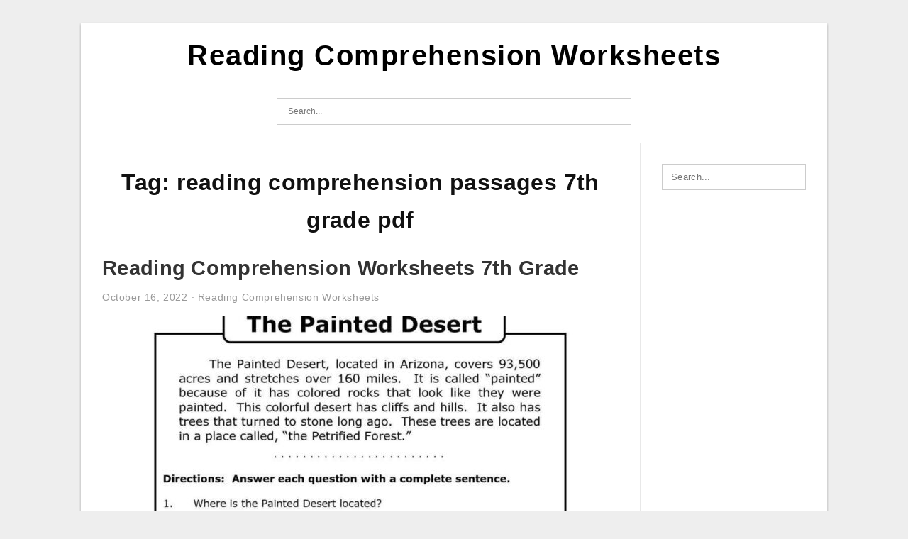

--- FILE ---
content_type: text/html; charset=UTF-8
request_url: https://reading-comprehensionworksheets.com/tag/reading-comprehension-passages-7th-grade-pdf/
body_size: 7313
content:
<!DOCTYPE html>
<html dir="ltr" lang="en-US" prefix="og: https://ogp.me/ns#">
<head>
<meta charset="UTF-8">
<meta name="viewport" content="width=device-width, initial-scale=1, maximum-scale=1, user-scalable=0">
<link rel="profile" href="https://gmpg.org/xfn/11">
<link rel="pingback" href="https://reading-comprehensionworksheets.com/xmlrpc.php">

<!-- Icon -->
<link href='' rel='icon' type='image/x-icon'/>

<title>reading comprehension passages 7th grade pdf | Reading Comprehension Worksheets</title>

		<!-- All in One SEO 4.9.1 - aioseo.com -->
	<meta name="robots" content="max-image-preview:large" />
	<meta name="msvalidate.01" content="7893F405DB81D2E8725D44E860317B7D" />
	<link rel="canonical" href="https://reading-comprehensionworksheets.com/tag/reading-comprehension-passages-7th-grade-pdf/" />
	<meta name="generator" content="All in One SEO (AIOSEO) 4.9.1" />

		<meta name="msvalidate.01" content="7893F405DB81D2E8725D44E860317B7D" />
		<script type="application/ld+json" class="aioseo-schema">
			{"@context":"https:\/\/schema.org","@graph":[{"@type":"BreadcrumbList","@id":"https:\/\/reading-comprehensionworksheets.com\/tag\/reading-comprehension-passages-7th-grade-pdf\/#breadcrumblist","itemListElement":[{"@type":"ListItem","@id":"https:\/\/reading-comprehensionworksheets.com#listItem","position":1,"name":"Home","item":"https:\/\/reading-comprehensionworksheets.com","nextItem":{"@type":"ListItem","@id":"https:\/\/reading-comprehensionworksheets.com\/tag\/reading-comprehension-passages-7th-grade-pdf\/#listItem","name":"reading comprehension passages 7th grade pdf"}},{"@type":"ListItem","@id":"https:\/\/reading-comprehensionworksheets.com\/tag\/reading-comprehension-passages-7th-grade-pdf\/#listItem","position":2,"name":"reading comprehension passages 7th grade pdf","previousItem":{"@type":"ListItem","@id":"https:\/\/reading-comprehensionworksheets.com#listItem","name":"Home"}}]},{"@type":"CollectionPage","@id":"https:\/\/reading-comprehensionworksheets.com\/tag\/reading-comprehension-passages-7th-grade-pdf\/#collectionpage","url":"https:\/\/reading-comprehensionworksheets.com\/tag\/reading-comprehension-passages-7th-grade-pdf\/","name":"reading comprehension passages 7th grade pdf | Reading Comprehension Worksheets","inLanguage":"en-US","isPartOf":{"@id":"https:\/\/reading-comprehensionworksheets.com\/#website"},"breadcrumb":{"@id":"https:\/\/reading-comprehensionworksheets.com\/tag\/reading-comprehension-passages-7th-grade-pdf\/#breadcrumblist"}},{"@type":"Organization","@id":"https:\/\/reading-comprehensionworksheets.com\/#organization","name":"Reading Comprehension Worksheets","url":"https:\/\/reading-comprehensionworksheets.com\/"},{"@type":"WebSite","@id":"https:\/\/reading-comprehensionworksheets.com\/#website","url":"https:\/\/reading-comprehensionworksheets.com\/","name":"Reading Comprehension Worksheets","inLanguage":"en-US","publisher":{"@id":"https:\/\/reading-comprehensionworksheets.com\/#organization"}}]}
		</script>
		<!-- All in One SEO -->

<link rel="alternate" type="application/rss+xml" title="Reading Comprehension Worksheets &raquo; Feed" href="https://reading-comprehensionworksheets.com/feed/" />
<link rel="alternate" type="application/rss+xml" title="Reading Comprehension Worksheets &raquo; Comments Feed" href="https://reading-comprehensionworksheets.com/comments/feed/" />
<link rel="alternate" type="application/rss+xml" title="Reading Comprehension Worksheets &raquo; reading comprehension passages 7th grade pdf Tag Feed" href="https://reading-comprehensionworksheets.com/tag/reading-comprehension-passages-7th-grade-pdf/feed/" />
<style id='wp-img-auto-sizes-contain-inline-css' type='text/css'>
img:is([sizes=auto i],[sizes^="auto," i]){contain-intrinsic-size:3000px 1500px}
/*# sourceURL=wp-img-auto-sizes-contain-inline-css */
</style>
<style id='wp-emoji-styles-inline-css' type='text/css'>

	img.wp-smiley, img.emoji {
		display: inline !important;
		border: none !important;
		box-shadow: none !important;
		height: 1em !important;
		width: 1em !important;
		margin: 0 0.07em !important;
		vertical-align: -0.1em !important;
		background: none !important;
		padding: 0 !important;
	}
/*# sourceURL=wp-emoji-styles-inline-css */
</style>
<link rel='stylesheet' id='ez-toc-css' href='https://reading-comprehensionworksheets.com/wp-content/plugins/easy-table-of-contents/assets/css/screen.min.css?ver=2.0.78' type='text/css' media='all' />
<style id='ez-toc-inline-css' type='text/css'>
div#ez-toc-container .ez-toc-title {font-size: 120%;}div#ez-toc-container .ez-toc-title {font-weight: 500;}div#ez-toc-container ul li , div#ez-toc-container ul li a {font-size: 95%;}div#ez-toc-container ul li , div#ez-toc-container ul li a {font-weight: 500;}div#ez-toc-container nav ul ul li {font-size: 90%;}.ez-toc-box-title {font-weight: bold; margin-bottom: 10px; text-align: center; text-transform: uppercase; letter-spacing: 1px; color: #666; padding-bottom: 5px;position:absolute;top:-4%;left:5%;background-color: inherit;transition: top 0.3s ease;}.ez-toc-box-title.toc-closed {top:-25%;}
.ez-toc-container-direction {direction: ltr;}.ez-toc-counter ul{counter-reset: item ;}.ez-toc-counter nav ul li a::before {content: counters(item, '.', decimal) '. ';display: inline-block;counter-increment: item;flex-grow: 0;flex-shrink: 0;margin-right: .2em; float: left; }.ez-toc-widget-direction {direction: ltr;}.ez-toc-widget-container ul{counter-reset: item ;}.ez-toc-widget-container nav ul li a::before {content: counters(item, '.', decimal) '. ';display: inline-block;counter-increment: item;flex-grow: 0;flex-shrink: 0;margin-right: .2em; float: left; }
/*# sourceURL=ez-toc-inline-css */
</style>
<link rel='stylesheet' id='themejazz-style-css' href='https://reading-comprehensionworksheets.com/wp-content/themes/ultimage-v3.0.2/style.css?ver=1' type='text/css' media='all' />
<link rel="https://api.w.org/" href="https://reading-comprehensionworksheets.com/wp-json/" /><link rel="alternate" title="JSON" type="application/json" href="https://reading-comprehensionworksheets.com/wp-json/wp/v2/tags/509" /><link rel="EditURI" type="application/rsd+xml" title="RSD" href="https://reading-comprehensionworksheets.com/xmlrpc.php?rsd" />
<meta name="generator" content="WordPress 6.9" />
<link rel="stylesheet" href="https://reading-comprehensionworksheets.com/wp-content/plugins/ar-widget/css/style.css">
<style media="screen">
    
            /*Site Padding*/
        #page{
        	margin-top: 10px;
            margin-bottom: 0px;
        }
    </style>

<style type="text/css" title="dynamic-css" class="options-output">#content #primary.col-md-9,#attachment.col-md-9{border-right:1px solid #E8E8E8;}.site-content{background-color:#fff;}#secondary .widget ul li{border-bottom:1px solid #eeeeee;}</style>
<style id='global-styles-inline-css' type='text/css'>
:root{--wp--preset--aspect-ratio--square: 1;--wp--preset--aspect-ratio--4-3: 4/3;--wp--preset--aspect-ratio--3-4: 3/4;--wp--preset--aspect-ratio--3-2: 3/2;--wp--preset--aspect-ratio--2-3: 2/3;--wp--preset--aspect-ratio--16-9: 16/9;--wp--preset--aspect-ratio--9-16: 9/16;--wp--preset--color--black: #000000;--wp--preset--color--cyan-bluish-gray: #abb8c3;--wp--preset--color--white: #ffffff;--wp--preset--color--pale-pink: #f78da7;--wp--preset--color--vivid-red: #cf2e2e;--wp--preset--color--luminous-vivid-orange: #ff6900;--wp--preset--color--luminous-vivid-amber: #fcb900;--wp--preset--color--light-green-cyan: #7bdcb5;--wp--preset--color--vivid-green-cyan: #00d084;--wp--preset--color--pale-cyan-blue: #8ed1fc;--wp--preset--color--vivid-cyan-blue: #0693e3;--wp--preset--color--vivid-purple: #9b51e0;--wp--preset--gradient--vivid-cyan-blue-to-vivid-purple: linear-gradient(135deg,rgb(6,147,227) 0%,rgb(155,81,224) 100%);--wp--preset--gradient--light-green-cyan-to-vivid-green-cyan: linear-gradient(135deg,rgb(122,220,180) 0%,rgb(0,208,130) 100%);--wp--preset--gradient--luminous-vivid-amber-to-luminous-vivid-orange: linear-gradient(135deg,rgb(252,185,0) 0%,rgb(255,105,0) 100%);--wp--preset--gradient--luminous-vivid-orange-to-vivid-red: linear-gradient(135deg,rgb(255,105,0) 0%,rgb(207,46,46) 100%);--wp--preset--gradient--very-light-gray-to-cyan-bluish-gray: linear-gradient(135deg,rgb(238,238,238) 0%,rgb(169,184,195) 100%);--wp--preset--gradient--cool-to-warm-spectrum: linear-gradient(135deg,rgb(74,234,220) 0%,rgb(151,120,209) 20%,rgb(207,42,186) 40%,rgb(238,44,130) 60%,rgb(251,105,98) 80%,rgb(254,248,76) 100%);--wp--preset--gradient--blush-light-purple: linear-gradient(135deg,rgb(255,206,236) 0%,rgb(152,150,240) 100%);--wp--preset--gradient--blush-bordeaux: linear-gradient(135deg,rgb(254,205,165) 0%,rgb(254,45,45) 50%,rgb(107,0,62) 100%);--wp--preset--gradient--luminous-dusk: linear-gradient(135deg,rgb(255,203,112) 0%,rgb(199,81,192) 50%,rgb(65,88,208) 100%);--wp--preset--gradient--pale-ocean: linear-gradient(135deg,rgb(255,245,203) 0%,rgb(182,227,212) 50%,rgb(51,167,181) 100%);--wp--preset--gradient--electric-grass: linear-gradient(135deg,rgb(202,248,128) 0%,rgb(113,206,126) 100%);--wp--preset--gradient--midnight: linear-gradient(135deg,rgb(2,3,129) 0%,rgb(40,116,252) 100%);--wp--preset--font-size--small: 13px;--wp--preset--font-size--medium: 20px;--wp--preset--font-size--large: 36px;--wp--preset--font-size--x-large: 42px;--wp--preset--spacing--20: 0.44rem;--wp--preset--spacing--30: 0.67rem;--wp--preset--spacing--40: 1rem;--wp--preset--spacing--50: 1.5rem;--wp--preset--spacing--60: 2.25rem;--wp--preset--spacing--70: 3.38rem;--wp--preset--spacing--80: 5.06rem;--wp--preset--shadow--natural: 6px 6px 9px rgba(0, 0, 0, 0.2);--wp--preset--shadow--deep: 12px 12px 50px rgba(0, 0, 0, 0.4);--wp--preset--shadow--sharp: 6px 6px 0px rgba(0, 0, 0, 0.2);--wp--preset--shadow--outlined: 6px 6px 0px -3px rgb(255, 255, 255), 6px 6px rgb(0, 0, 0);--wp--preset--shadow--crisp: 6px 6px 0px rgb(0, 0, 0);}:where(.is-layout-flex){gap: 0.5em;}:where(.is-layout-grid){gap: 0.5em;}body .is-layout-flex{display: flex;}.is-layout-flex{flex-wrap: wrap;align-items: center;}.is-layout-flex > :is(*, div){margin: 0;}body .is-layout-grid{display: grid;}.is-layout-grid > :is(*, div){margin: 0;}:where(.wp-block-columns.is-layout-flex){gap: 2em;}:where(.wp-block-columns.is-layout-grid){gap: 2em;}:where(.wp-block-post-template.is-layout-flex){gap: 1.25em;}:where(.wp-block-post-template.is-layout-grid){gap: 1.25em;}.has-black-color{color: var(--wp--preset--color--black) !important;}.has-cyan-bluish-gray-color{color: var(--wp--preset--color--cyan-bluish-gray) !important;}.has-white-color{color: var(--wp--preset--color--white) !important;}.has-pale-pink-color{color: var(--wp--preset--color--pale-pink) !important;}.has-vivid-red-color{color: var(--wp--preset--color--vivid-red) !important;}.has-luminous-vivid-orange-color{color: var(--wp--preset--color--luminous-vivid-orange) !important;}.has-luminous-vivid-amber-color{color: var(--wp--preset--color--luminous-vivid-amber) !important;}.has-light-green-cyan-color{color: var(--wp--preset--color--light-green-cyan) !important;}.has-vivid-green-cyan-color{color: var(--wp--preset--color--vivid-green-cyan) !important;}.has-pale-cyan-blue-color{color: var(--wp--preset--color--pale-cyan-blue) !important;}.has-vivid-cyan-blue-color{color: var(--wp--preset--color--vivid-cyan-blue) !important;}.has-vivid-purple-color{color: var(--wp--preset--color--vivid-purple) !important;}.has-black-background-color{background-color: var(--wp--preset--color--black) !important;}.has-cyan-bluish-gray-background-color{background-color: var(--wp--preset--color--cyan-bluish-gray) !important;}.has-white-background-color{background-color: var(--wp--preset--color--white) !important;}.has-pale-pink-background-color{background-color: var(--wp--preset--color--pale-pink) !important;}.has-vivid-red-background-color{background-color: var(--wp--preset--color--vivid-red) !important;}.has-luminous-vivid-orange-background-color{background-color: var(--wp--preset--color--luminous-vivid-orange) !important;}.has-luminous-vivid-amber-background-color{background-color: var(--wp--preset--color--luminous-vivid-amber) !important;}.has-light-green-cyan-background-color{background-color: var(--wp--preset--color--light-green-cyan) !important;}.has-vivid-green-cyan-background-color{background-color: var(--wp--preset--color--vivid-green-cyan) !important;}.has-pale-cyan-blue-background-color{background-color: var(--wp--preset--color--pale-cyan-blue) !important;}.has-vivid-cyan-blue-background-color{background-color: var(--wp--preset--color--vivid-cyan-blue) !important;}.has-vivid-purple-background-color{background-color: var(--wp--preset--color--vivid-purple) !important;}.has-black-border-color{border-color: var(--wp--preset--color--black) !important;}.has-cyan-bluish-gray-border-color{border-color: var(--wp--preset--color--cyan-bluish-gray) !important;}.has-white-border-color{border-color: var(--wp--preset--color--white) !important;}.has-pale-pink-border-color{border-color: var(--wp--preset--color--pale-pink) !important;}.has-vivid-red-border-color{border-color: var(--wp--preset--color--vivid-red) !important;}.has-luminous-vivid-orange-border-color{border-color: var(--wp--preset--color--luminous-vivid-orange) !important;}.has-luminous-vivid-amber-border-color{border-color: var(--wp--preset--color--luminous-vivid-amber) !important;}.has-light-green-cyan-border-color{border-color: var(--wp--preset--color--light-green-cyan) !important;}.has-vivid-green-cyan-border-color{border-color: var(--wp--preset--color--vivid-green-cyan) !important;}.has-pale-cyan-blue-border-color{border-color: var(--wp--preset--color--pale-cyan-blue) !important;}.has-vivid-cyan-blue-border-color{border-color: var(--wp--preset--color--vivid-cyan-blue) !important;}.has-vivid-purple-border-color{border-color: var(--wp--preset--color--vivid-purple) !important;}.has-vivid-cyan-blue-to-vivid-purple-gradient-background{background: var(--wp--preset--gradient--vivid-cyan-blue-to-vivid-purple) !important;}.has-light-green-cyan-to-vivid-green-cyan-gradient-background{background: var(--wp--preset--gradient--light-green-cyan-to-vivid-green-cyan) !important;}.has-luminous-vivid-amber-to-luminous-vivid-orange-gradient-background{background: var(--wp--preset--gradient--luminous-vivid-amber-to-luminous-vivid-orange) !important;}.has-luminous-vivid-orange-to-vivid-red-gradient-background{background: var(--wp--preset--gradient--luminous-vivid-orange-to-vivid-red) !important;}.has-very-light-gray-to-cyan-bluish-gray-gradient-background{background: var(--wp--preset--gradient--very-light-gray-to-cyan-bluish-gray) !important;}.has-cool-to-warm-spectrum-gradient-background{background: var(--wp--preset--gradient--cool-to-warm-spectrum) !important;}.has-blush-light-purple-gradient-background{background: var(--wp--preset--gradient--blush-light-purple) !important;}.has-blush-bordeaux-gradient-background{background: var(--wp--preset--gradient--blush-bordeaux) !important;}.has-luminous-dusk-gradient-background{background: var(--wp--preset--gradient--luminous-dusk) !important;}.has-pale-ocean-gradient-background{background: var(--wp--preset--gradient--pale-ocean) !important;}.has-electric-grass-gradient-background{background: var(--wp--preset--gradient--electric-grass) !important;}.has-midnight-gradient-background{background: var(--wp--preset--gradient--midnight) !important;}.has-small-font-size{font-size: var(--wp--preset--font-size--small) !important;}.has-medium-font-size{font-size: var(--wp--preset--font-size--medium) !important;}.has-large-font-size{font-size: var(--wp--preset--font-size--large) !important;}.has-x-large-font-size{font-size: var(--wp--preset--font-size--x-large) !important;}
/*# sourceURL=global-styles-inline-css */
</style>
</head>

<body data-rsssl=1 class="archive tag tag-reading-comprehension-passages-7th-grade-pdf tag-509 wp-theme-ultimage-v302">

	<div class="top-navigation">
		<div class="container default-width"  >
					</div>
	</div>

	
<div id="page" class="hfeed site container default-width"  >
	<a class="skip-link screen-reader-text" href="#content">Skip to content</a>

	<header id="masthead" class="site-header">
		<div class="row">
		<!-- Site Branding Code -->
				<div class="site-branding logo-center">

							<div class="main-site-title">
										<h1 class="site-title"><a href="https://reading-comprehensionworksheets.com/" rel="home">Reading Comprehension Worksheets</a></h1>
																<p class="site-description"></p>
									</div>
			
			<!-- Header Ad, Display Search Form If Empty -->
			
			<!-- Header Search Form -->
							<div class="top-search">
					
<form role="search" method="get" class="search-form" action="https://reading-comprehensionworksheets.com/">
	<input type="search" class="search-field" placeholder="Search..." value="" name="s" title="Search for:" />
	<input type="submit" class="search-submit" value="Search" />
</form>
				</div>
			
			<div class="clearfix"></div>
		</div><!-- .site-branding -->
				</div>

			</header><!-- #masthead -->

	<div id="content" class="site-content clearfix">

	<div id="primary" class="content-area col-md-9 col-sm-8">
		<main id="main" class="site-main">

		
			<header class="page-header">
				<h1 class="page-title">Tag: <span>reading comprehension passages 7th grade pdf</span></h1>			</header><!-- .page-header -->

			
						
				
<article id="post-482" class="post-482 post type-post status-publish format-standard has-post-thumbnail hentry category-reading-comprehension-worksheets tag-best-reading-comprehension-books-for-7th-grade tag-fun-reading-comprehension-worksheets-7th-grade tag-how-to-help-my-7th-grader-with-reading-comprehension tag-nonfiction-reading-comprehension-passages-7th-grade tag-reading-comprehension-passages-7th-grade-pdf tag-reading-comprehension-worksheets-7th-grade tag-reading-comprehension-worksheets-7th-grade-free-printable tag-reading-comprehension-worksheets-7th-grade-multiple-choice tag-reading-comprehension-worksheets-class-7 tag-science-reading-comprehension-worksheets-7th-grade">

	<header class="entry-header">
		<h2 class="entry-title"><a href="https://reading-comprehensionworksheets.com/reading-comprehension-worksheets-7th-grade/" rel="bookmark">Reading Comprehension Worksheets 7th Grade</a></h2>
				<div class="entry-meta">
			<span class="posted-on"><time class="entry-date published" datetime="2022-10-16T01:56:43+07:00">October 16, 2022</time><time class="entry-date updated" datetime="2022-10-11T17:14:12+07:00">October 11, 2022</time></span><span class="meta-sep">&middot;</span><span class="categories-list"> <a href="https://reading-comprehensionworksheets.com/category/reading-comprehension-worksheets/" rel="category tag">Reading Comprehension Worksheets</a></span><span class="byline"> by <span class="author vcard"><a class="url fn n" href="https://reading-comprehensionworksheets.com/author/bismillah/">James</a></span></span>		</div><!-- .entry-meta -->
			</header><!-- .entry-header -->

	<div class="entry-content">

		<div class="featured-thumbnail aligncenter"><a href="https://reading-comprehensionworksheets.com/reading-comprehension-worksheets-7th-grade/"><img width="728" height="728" src="https://reading-comprehensionworksheets.com/wp-content/uploads/2022/10/7th-grade-reading-comprehension-worksheets-pdf-db-excel-1-728x728.jpg" title="Reading Comprehension Worksheets 7th Grade" alt="Reading Comprehension Worksheets 7th Grade"></a></div>
		<p>Reading Comprehension Worksheets Grade 7 Printable Worksheets And Reading Comprehension Worksheets 7th Grade Reading Comprehension Worksheets 7th Grade &#8211; If you desire to make your kid end up being a much better viewers, use free printable reading comprehension worksheets to aid them. These worksheets are&#8230;</p>

			</div><!-- .entry-content -->

	
		<footer class="entry-footer">
		<span class="tags-links">Tags: <a href="https://reading-comprehensionworksheets.com/tag/best-reading-comprehension-books-for-7th-grade/" rel="tag">best reading comprehension books for 7th grade</a>, <a href="https://reading-comprehensionworksheets.com/tag/fun-reading-comprehension-worksheets-7th-grade/" rel="tag">fun reading comprehension worksheets 7th grade</a>, <a href="https://reading-comprehensionworksheets.com/tag/how-to-help-my-7th-grader-with-reading-comprehension/" rel="tag">how to help my 7th grader with reading comprehension</a>, <a href="https://reading-comprehensionworksheets.com/tag/nonfiction-reading-comprehension-passages-7th-grade/" rel="tag">nonfiction reading comprehension passages 7th grade</a>, <a href="https://reading-comprehensionworksheets.com/tag/reading-comprehension-passages-7th-grade-pdf/" rel="tag">reading comprehension passages 7th grade pdf</a>, <a href="https://reading-comprehensionworksheets.com/tag/reading-comprehension-worksheets-7th-grade/" rel="tag">reading comprehension worksheets 7th grade</a>, <a href="https://reading-comprehensionworksheets.com/tag/reading-comprehension-worksheets-7th-grade-free-printable/" rel="tag">reading comprehension worksheets 7th grade free printable</a>, <a href="https://reading-comprehensionworksheets.com/tag/reading-comprehension-worksheets-7th-grade-multiple-choice/" rel="tag">reading comprehension worksheets 7th grade multiple choice</a>, <a href="https://reading-comprehensionworksheets.com/tag/reading-comprehension-worksheets-class-7/" rel="tag">reading comprehension worksheets class 7</a>, <a href="https://reading-comprehensionworksheets.com/tag/science-reading-comprehension-worksheets-7th-grade/" rel="tag">science reading comprehension worksheets 7th grade</a></span><span class="comments-link"><a href="https://reading-comprehensionworksheets.com/reading-comprehension-worksheets-7th-grade/#respond">Leave a comment</a></span>	</footer><!-- .entry-footer -->
	
</article><!-- #post-## -->

			
				
<article id="post-2347" class="post-2347 post type-post status-publish format-standard has-post-thumbnail hentry category-reading-comprehension-worksheets tag-french-reading-comprehension-worksheets-grade-7 tag-reading-comprehension-passage-class-7 tag-reading-comprehension-passages-7th-grade-pdf tag-reading-comprehension-passages-grade-7 tag-reading-comprehension-passages-grade-7-pdf tag-reading-comprehension-worksheets-7th-grade-multiple-choice tag-reading-comprehension-worksheets-class-7 tag-reading-comprehension-worksheets-for-grade-7-with-answers tag-reading-comprehension-worksheets-grade-7 tag-reading-comprehension-worksheets-year-7-australia">

	<header class="entry-header">
		<h2 class="entry-title"><a href="https://reading-comprehensionworksheets.com/reading-comprehension-worksheets-grade-7/" rel="bookmark">Reading Comprehension Worksheets Grade 7</a></h2>
				<div class="entry-meta">
			<span class="posted-on"><time class="entry-date published" datetime="2022-10-02T21:14:01+07:00">October 2, 2022</time><time class="entry-date updated" datetime="2022-10-11T17:13:33+07:00">October 11, 2022</time></span><span class="meta-sep">&middot;</span><span class="categories-list"> <a href="https://reading-comprehensionworksheets.com/category/reading-comprehension-worksheets/" rel="category tag">Reading Comprehension Worksheets</a></span><span class="byline"> by <span class="author vcard"><a class="url fn n" href="https://reading-comprehensionworksheets.com/author/bismillah/">James</a></span></span>		</div><!-- .entry-meta -->
			</header><!-- .entry-header -->

	<div class="entry-content">

		<div class="featured-thumbnail aligncenter"><a href="https://reading-comprehensionworksheets.com/reading-comprehension-worksheets-grade-7/"><img width="554" height="800" src="https://reading-comprehensionworksheets.com/wp-content/uploads/2022/10/grade-7-reading-comprehension-worksheets-pdf-amulette-14.jpg" title="Reading Comprehension Worksheets Grade 7" alt="Reading Comprehension Worksheets Grade 7"></a></div>
		<p>Comprehension Passages For Grade 7 Pdf Favorite Worksheet Reading Comprehension Worksheets Grade 7 Reading Comprehension Worksheets Grade 7 &#8211; If you desire to make your youngster become a much better visitor, use complimentary printable reading comprehension worksheets to aid them. These worksheets are proper for&#8230;</p>

			</div><!-- .entry-content -->

	
		<footer class="entry-footer">
		<span class="tags-links">Tags: <a href="https://reading-comprehensionworksheets.com/tag/french-reading-comprehension-worksheets-grade-7/" rel="tag">french reading comprehension worksheets grade 7</a>, <a href="https://reading-comprehensionworksheets.com/tag/reading-comprehension-passage-class-7/" rel="tag">reading comprehension passage class 7</a>, <a href="https://reading-comprehensionworksheets.com/tag/reading-comprehension-passages-7th-grade-pdf/" rel="tag">reading comprehension passages 7th grade pdf</a>, <a href="https://reading-comprehensionworksheets.com/tag/reading-comprehension-passages-grade-7/" rel="tag">reading comprehension passages grade 7</a>, <a href="https://reading-comprehensionworksheets.com/tag/reading-comprehension-passages-grade-7-pdf/" rel="tag">reading comprehension passages grade 7 pdf</a>, <a href="https://reading-comprehensionworksheets.com/tag/reading-comprehension-worksheets-7th-grade-multiple-choice/" rel="tag">reading comprehension worksheets 7th grade multiple choice</a>, <a href="https://reading-comprehensionworksheets.com/tag/reading-comprehension-worksheets-class-7/" rel="tag">reading comprehension worksheets class 7</a>, <a href="https://reading-comprehensionworksheets.com/tag/reading-comprehension-worksheets-for-grade-7-with-answers/" rel="tag">reading comprehension worksheets for grade 7 with answers</a>, <a href="https://reading-comprehensionworksheets.com/tag/reading-comprehension-worksheets-grade-7/" rel="tag">reading comprehension worksheets grade 7</a>, <a href="https://reading-comprehensionworksheets.com/tag/reading-comprehension-worksheets-year-7-australia/" rel="tag">reading comprehension worksheets year 7 australia</a></span><span class="comments-link"><a href="https://reading-comprehensionworksheets.com/reading-comprehension-worksheets-grade-7/#respond">Leave a comment</a></span>	</footer><!-- .entry-footer -->
	
</article><!-- #post-## -->

			
				
<article id="post-2048" class="post-2048 post type-post status-publish format-standard has-post-thumbnail hentry category-reading-comprehension-worksheets tag-best-reading-comprehension-books-for-7th-grade tag-best-reading-comprehension-workbooks-for-7th-grade tag-how-to-help-my-7th-grader-with-reading-comprehension tag-reading-comprehension-passages-7th-grade-pdf tag-reading-comprehension-worksheets-for-7th-grade tag-reading-comprehension-worksheets-for-7th-grade-multiple-choice tag-reading-comprehension-worksheets-for-7th-grade-printables tag-reading-comprehension-worksheets-for-7th-graders tag-reading-comprehension-worksheets-for-seventh-graders tag-science-reading-comprehension-worksheets-7th-grade">

	<header class="entry-header">
		<h2 class="entry-title"><a href="https://reading-comprehensionworksheets.com/reading-comprehension-worksheets-for-7th-graders/" rel="bookmark">Reading Comprehension Worksheets For 7th Graders</a></h2>
				<div class="entry-meta">
			<span class="posted-on"><time class="entry-date published" datetime="2022-09-28T05:35:52+07:00">September 28, 2022</time><time class="entry-date updated" datetime="2022-10-11T17:13:20+07:00">October 11, 2022</time></span><span class="meta-sep">&middot;</span><span class="categories-list"> <a href="https://reading-comprehensionworksheets.com/category/reading-comprehension-worksheets/" rel="category tag">Reading Comprehension Worksheets</a></span><span class="byline"> by <span class="author vcard"><a class="url fn n" href="https://reading-comprehensionworksheets.com/author/bismillah/">James</a></span></span>		</div><!-- .entry-meta -->
			</header><!-- .entry-header -->

	<div class="entry-content">

		<div class="featured-thumbnail aligncenter"><a href="https://reading-comprehensionworksheets.com/reading-comprehension-worksheets-for-7th-graders/"><img width="728" height="728" src="https://reading-comprehensionworksheets.com/wp-content/uploads/2022/10/7th-grade-reading-comprehension-worksheets-pdf-db-excel-11-728x728.jpg" title="Reading Comprehension Worksheets For 7th Graders" alt="Reading Comprehension Worksheets For 7th Graders"></a></div>
		<p>7Th Grade Reading Comprehension Worksheets Pdf Second Grade Db excel Reading Comprehension Worksheets For 7th Graders Reading Comprehension Worksheets For 7th Graders &#8211; If you desire to make your kid become a better reader, utilize cost-free printable reading comprehension worksheets to aid them. These worksheets&#8230;</p>

			</div><!-- .entry-content -->

	
		<footer class="entry-footer">
		<span class="tags-links">Tags: <a href="https://reading-comprehensionworksheets.com/tag/best-reading-comprehension-books-for-7th-grade/" rel="tag">best reading comprehension books for 7th grade</a>, <a href="https://reading-comprehensionworksheets.com/tag/best-reading-comprehension-workbooks-for-7th-grade/" rel="tag">best reading comprehension workbooks for 7th grade</a>, <a href="https://reading-comprehensionworksheets.com/tag/how-to-help-my-7th-grader-with-reading-comprehension/" rel="tag">how to help my 7th grader with reading comprehension</a>, <a href="https://reading-comprehensionworksheets.com/tag/reading-comprehension-passages-7th-grade-pdf/" rel="tag">reading comprehension passages 7th grade pdf</a>, <a href="https://reading-comprehensionworksheets.com/tag/reading-comprehension-worksheets-for-7th-grade/" rel="tag">reading comprehension worksheets for 7th grade</a>, <a href="https://reading-comprehensionworksheets.com/tag/reading-comprehension-worksheets-for-7th-grade-multiple-choice/" rel="tag">reading comprehension worksheets for 7th grade multiple choice</a>, <a href="https://reading-comprehensionworksheets.com/tag/reading-comprehension-worksheets-for-7th-grade-printables/" rel="tag">reading comprehension worksheets for 7th grade printables</a>, <a href="https://reading-comprehensionworksheets.com/tag/reading-comprehension-worksheets-for-7th-graders/" rel="tag">reading comprehension worksheets for 7th graders</a>, <a href="https://reading-comprehensionworksheets.com/tag/reading-comprehension-worksheets-for-seventh-graders/" rel="tag">reading comprehension worksheets for seventh graders</a>, <a href="https://reading-comprehensionworksheets.com/tag/science-reading-comprehension-worksheets-7th-grade/" rel="tag">science reading comprehension worksheets 7th grade</a></span><span class="comments-link"><a href="https://reading-comprehensionworksheets.com/reading-comprehension-worksheets-for-7th-graders/#respond">Leave a comment</a></span>	</footer><!-- .entry-footer -->
	
</article><!-- #post-## -->

			
				
<article id="post-1898" class="post-1898 post type-post status-publish format-standard has-post-thumbnail hentry category-reading-comprehension-worksheets tag-fun-reading-comprehension-worksheets-7th-grade tag-how-to-help-my-7th-grader-with-reading-comprehension tag-nonfiction-reading-comprehension-passages-7th-grade tag-reading-comprehension-passages-7th-grade-pdf tag-reading-comprehension-passages-grade-7-pdf tag-reading-comprehension-worksheet-7th-grade tag-reading-comprehension-worksheets-7th-grade-multiple-choice tag-reading-comprehension-worksheets-class-7 tag-reading-comprehension-worksheets-for-7th-graders tag-science-reading-comprehension-worksheets-7th-grade">

	<header class="entry-header">
		<h2 class="entry-title"><a href="https://reading-comprehensionworksheets.com/reading-comprehension-worksheet-7th-grade/" rel="bookmark">Reading Comprehension Worksheet 7th Grade</a></h2>
				<div class="entry-meta">
			<span class="posted-on"><time class="entry-date published" datetime="2022-09-14T06:14:49+07:00">September 14, 2022</time><time class="entry-date updated" datetime="2022-10-11T17:12:38+07:00">October 11, 2022</time></span><span class="meta-sep">&middot;</span><span class="categories-list"> <a href="https://reading-comprehensionworksheets.com/category/reading-comprehension-worksheets/" rel="category tag">Reading Comprehension Worksheets</a></span><span class="byline"> by <span class="author vcard"><a class="url fn n" href="https://reading-comprehensionworksheets.com/author/bismillah/">James</a></span></span>		</div><!-- .entry-meta -->
			</header><!-- .entry-header -->

	<div class="entry-content">

		<div class="featured-thumbnail aligncenter"><a href="https://reading-comprehensionworksheets.com/reading-comprehension-worksheet-7th-grade/"><img width="728" height="728" src="https://reading-comprehensionworksheets.com/wp-content/uploads/2022/10/7th-grade-reading-comprehension-worksheets-pdf-db-excel-8-728x728.jpg" title="Reading Comprehension Worksheet 7th Grade" alt="Reading Comprehension Worksheet 7th Grade"></a></div>
		<p>Grade 7 Reading Comprehension Worksheets Pdf Amulette Reading Comprehension Worksheet 7th Grade Reading Comprehension Worksheet 7th Grade &#8211; If you wish to make your youngster end up being a much better reader, use free printable reading comprehension worksheets to help them. These worksheets are appropriate&#8230;</p>

			</div><!-- .entry-content -->

	
		<footer class="entry-footer">
		<span class="tags-links">Tags: <a href="https://reading-comprehensionworksheets.com/tag/fun-reading-comprehension-worksheets-7th-grade/" rel="tag">fun reading comprehension worksheets 7th grade</a>, <a href="https://reading-comprehensionworksheets.com/tag/how-to-help-my-7th-grader-with-reading-comprehension/" rel="tag">how to help my 7th grader with reading comprehension</a>, <a href="https://reading-comprehensionworksheets.com/tag/nonfiction-reading-comprehension-passages-7th-grade/" rel="tag">nonfiction reading comprehension passages 7th grade</a>, <a href="https://reading-comprehensionworksheets.com/tag/reading-comprehension-passages-7th-grade-pdf/" rel="tag">reading comprehension passages 7th grade pdf</a>, <a href="https://reading-comprehensionworksheets.com/tag/reading-comprehension-passages-grade-7-pdf/" rel="tag">reading comprehension passages grade 7 pdf</a>, <a href="https://reading-comprehensionworksheets.com/tag/reading-comprehension-worksheet-7th-grade/" rel="tag">reading comprehension worksheet 7th grade</a>, <a href="https://reading-comprehensionworksheets.com/tag/reading-comprehension-worksheets-7th-grade-multiple-choice/" rel="tag">reading comprehension worksheets 7th grade multiple choice</a>, <a href="https://reading-comprehensionworksheets.com/tag/reading-comprehension-worksheets-class-7/" rel="tag">reading comprehension worksheets class 7</a>, <a href="https://reading-comprehensionworksheets.com/tag/reading-comprehension-worksheets-for-7th-graders/" rel="tag">reading comprehension worksheets for 7th graders</a>, <a href="https://reading-comprehensionworksheets.com/tag/science-reading-comprehension-worksheets-7th-grade/" rel="tag">science reading comprehension worksheets 7th grade</a></span><span class="comments-link"><a href="https://reading-comprehensionworksheets.com/reading-comprehension-worksheet-7th-grade/#respond">Leave a comment</a></span>	</footer><!-- .entry-footer -->
	
</article><!-- #post-## -->

			
				
<article id="post-1106" class="post-1106 post type-post status-publish format-standard has-post-thumbnail hentry category-reading-comprehension-worksheets tag-best-reading-comprehension-books-for-7th-grade tag-fun-reading-comprehension-worksheets-7th-grade tag-how-to-help-my-7th-grader-with-reading-comprehension tag-nonfiction-reading-comprehension-passages-7th-grade tag-reading-comprehension-passages-7th-grade-pdf tag-reading-comprehension-worksheets-7th-grade tag-reading-comprehension-worksheets-7th-grade-free-printable tag-reading-comprehension-worksheets-7th-grade-multiple-choice tag-reading-comprehension-worksheets-for-seventh-graders tag-science-reading-comprehension-worksheets-7th-grade">

	<header class="entry-header">
		<h2 class="entry-title"><a href="https://reading-comprehensionworksheets.com/reading-comprehension-worksheets-7th-graders/" rel="bookmark">Reading Comprehension Worksheets 7th Graders</a></h2>
				<div class="entry-meta">
			<span class="posted-on"><time class="entry-date published" datetime="2022-09-07T19:18:57+07:00">September 7, 2022</time><time class="entry-date updated" datetime="2022-10-11T17:12:21+07:00">October 11, 2022</time></span><span class="meta-sep">&middot;</span><span class="categories-list"> <a href="https://reading-comprehensionworksheets.com/category/reading-comprehension-worksheets/" rel="category tag">Reading Comprehension Worksheets</a></span><span class="byline"> by <span class="author vcard"><a class="url fn n" href="https://reading-comprehensionworksheets.com/author/bismillah/">James</a></span></span>		</div><!-- .entry-meta -->
			</header><!-- .entry-header -->

	<div class="entry-content">

		<div class="featured-thumbnail aligncenter"><a href="https://reading-comprehensionworksheets.com/reading-comprehension-worksheets-7th-graders/"><img width="728" height="1032" src="https://reading-comprehensionworksheets.com/wp-content/uploads/2022/10/reading-comprehension-online-exercise-for-7th-grade-728x1032.jpg" title="Reading Comprehension Worksheets 7th Graders" alt="Reading Comprehension Worksheets 7th Graders"></a></div>
		<p>7Th Grade Reading Comprehension Worksheets Pdf Second Grade Db excel Reading Comprehension Worksheets 7th Graders Reading Comprehension Worksheets 7th Graders &#8211; If you want to make your kid end up being a far better visitor, use complimentary printable reading comprehension worksheets to assist them. These&#8230;</p>

			</div><!-- .entry-content -->

	
		<footer class="entry-footer">
		<span class="tags-links">Tags: <a href="https://reading-comprehensionworksheets.com/tag/best-reading-comprehension-books-for-7th-grade/" rel="tag">best reading comprehension books for 7th grade</a>, <a href="https://reading-comprehensionworksheets.com/tag/fun-reading-comprehension-worksheets-7th-grade/" rel="tag">fun reading comprehension worksheets 7th grade</a>, <a href="https://reading-comprehensionworksheets.com/tag/how-to-help-my-7th-grader-with-reading-comprehension/" rel="tag">how to help my 7th grader with reading comprehension</a>, <a href="https://reading-comprehensionworksheets.com/tag/nonfiction-reading-comprehension-passages-7th-grade/" rel="tag">nonfiction reading comprehension passages 7th grade</a>, <a href="https://reading-comprehensionworksheets.com/tag/reading-comprehension-passages-7th-grade-pdf/" rel="tag">reading comprehension passages 7th grade pdf</a>, <a href="https://reading-comprehensionworksheets.com/tag/reading-comprehension-worksheets-7th-grade/" rel="tag">reading comprehension worksheets 7th grade</a>, <a href="https://reading-comprehensionworksheets.com/tag/reading-comprehension-worksheets-7th-grade-free-printable/" rel="tag">reading comprehension worksheets 7th grade free printable</a>, <a href="https://reading-comprehensionworksheets.com/tag/reading-comprehension-worksheets-7th-grade-multiple-choice/" rel="tag">reading comprehension worksheets 7th grade multiple choice</a>, <a href="https://reading-comprehensionworksheets.com/tag/reading-comprehension-worksheets-for-seventh-graders/" rel="tag">reading comprehension worksheets for seventh graders</a>, <a href="https://reading-comprehensionworksheets.com/tag/science-reading-comprehension-worksheets-7th-grade/" rel="tag">science reading comprehension worksheets 7th grade</a></span><span class="comments-link"><a href="https://reading-comprehensionworksheets.com/reading-comprehension-worksheets-7th-graders/#respond">Leave a comment</a></span>	</footer><!-- .entry-footer -->
	
</article><!-- #post-## -->

			
				
		
		
		</main><!-- #main -->
	</div><!-- #primary -->


	<div id="secondary" class="widget-area col-md-3 col-sm-4 visible-lg visible-md visible-sm" role="complementary">
        <aside id="search-2" class="widget widget_search">
<form role="search" method="get" class="search-form" action="https://reading-comprehensionworksheets.com/">
	<input type="search" class="search-field" placeholder="Search..." value="" name="s" title="Search for:" />
	<input type="submit" class="search-submit" value="Search" />
</form>
</aside>			</div><!-- #secondary -->

<div class="clearfix"></div>

	</div><!-- #content -->

</div><!-- #page -->

	
	<footer id="colophon" class="site-footer">
		<div class="container default-width"  >
			
							<div class="footer-bottom-center col-xs-12">
					<nav id="nav-footer">
					<div class="menu"><ul>
<li class="page_item page-item-6"><a href="https://reading-comprehensionworksheets.com/about-us/">About Us</a></li>
<li class="page_item page-item-7"><a href="https://reading-comprehensionworksheets.com/contact/">Contact</a></li>
<li class="page_item page-item-9"><a href="https://reading-comprehensionworksheets.com/cookie-policy/">Cookie Policy</a></li>
<li class="page_item page-item-10"><a href="https://reading-comprehensionworksheets.com/dmca/">DMCA</a></li>
<li class="page_item page-item-11"><a href="https://reading-comprehensionworksheets.com/privacy-policy/">Privacy Policy</a></li>
<li class="page_item page-item-8"><a href="https://reading-comprehensionworksheets.com/terms-of-use/">Terms of Use</a></li>
</ul></div>
					</nav>
					<div class="site-info">
											</div><!-- .site-info -->
				</div>
						<div class="clearfix"></div>
		</div>
	</footer><!-- #colophon -->

<div class="back-top" id="back-top">&uarr;</div>

<script type="speculationrules">
{"prefetch":[{"source":"document","where":{"and":[{"href_matches":"/*"},{"not":{"href_matches":["/wp-*.php","/wp-admin/*","/wp-content/uploads/*","/wp-content/*","/wp-content/plugins/*","/wp-content/themes/ultimage-v3.0.2/*","/*\\?(.+)"]}},{"not":{"selector_matches":"a[rel~=\"nofollow\"]"}},{"not":{"selector_matches":".no-prefetch, .no-prefetch a"}}]},"eagerness":"conservative"}]}
</script>
<script type="module"  src="https://reading-comprehensionworksheets.com/wp-content/plugins/all-in-one-seo-pack/dist/Lite/assets/table-of-contents.95d0dfce.js?ver=4.9.1" id="aioseo/js/src/vue/standalone/blocks/table-of-contents/frontend.js-js"></script>
<script type="text/javascript" src="https://reading-comprehensionworksheets.com/wp-includes/js/jquery/jquery.js" id="jquery-js"></script>
<script type="text/javascript" id="ez-toc-scroll-scriptjs-js-extra">
/* <![CDATA[ */
var eztoc_smooth_local = {"scroll_offset":"30","add_request_uri":"","add_self_reference_link":""};
//# sourceURL=ez-toc-scroll-scriptjs-js-extra
/* ]]> */
</script>
<script type="text/javascript" src="https://reading-comprehensionworksheets.com/wp-content/plugins/easy-table-of-contents/assets/js/smooth_scroll.min.js?ver=2.0.78" id="ez-toc-scroll-scriptjs-js"></script>
<script type="text/javascript" src="https://reading-comprehensionworksheets.com/wp-content/plugins/easy-table-of-contents/vendor/js-cookie/js.cookie.min.js?ver=2.2.1" id="ez-toc-js-cookie-js"></script>
<script type="text/javascript" src="https://reading-comprehensionworksheets.com/wp-content/plugins/easy-table-of-contents/vendor/sticky-kit/jquery.sticky-kit.min.js?ver=1.9.2" id="ez-toc-jquery-sticky-kit-js"></script>
<script type="text/javascript" id="ez-toc-js-js-extra">
/* <![CDATA[ */
var ezTOC = {"smooth_scroll":"1","visibility_hide_by_default":"","scroll_offset":"30","fallbackIcon":"\u003Cspan class=\"\"\u003E\u003Cspan class=\"eztoc-hide\" style=\"display:none;\"\u003EToggle\u003C/span\u003E\u003Cspan class=\"ez-toc-icon-toggle-span\"\u003E\u003Csvg style=\"fill: #999;color:#999\" xmlns=\"http://www.w3.org/2000/svg\" class=\"list-377408\" width=\"20px\" height=\"20px\" viewBox=\"0 0 24 24\" fill=\"none\"\u003E\u003Cpath d=\"M6 6H4v2h2V6zm14 0H8v2h12V6zM4 11h2v2H4v-2zm16 0H8v2h12v-2zM4 16h2v2H4v-2zm16 0H8v2h12v-2z\" fill=\"currentColor\"\u003E\u003C/path\u003E\u003C/svg\u003E\u003Csvg style=\"fill: #999;color:#999\" class=\"arrow-unsorted-368013\" xmlns=\"http://www.w3.org/2000/svg\" width=\"10px\" height=\"10px\" viewBox=\"0 0 24 24\" version=\"1.2\" baseProfile=\"tiny\"\u003E\u003Cpath d=\"M18.2 9.3l-6.2-6.3-6.2 6.3c-.2.2-.3.4-.3.7s.1.5.3.7c.2.2.4.3.7.3h11c.3 0 .5-.1.7-.3.2-.2.3-.5.3-.7s-.1-.5-.3-.7zM5.8 14.7l6.2 6.3 6.2-6.3c.2-.2.3-.5.3-.7s-.1-.5-.3-.7c-.2-.2-.4-.3-.7-.3h-11c-.3 0-.5.1-.7.3-.2.2-.3.5-.3.7s.1.5.3.7z\"/\u003E\u003C/svg\u003E\u003C/span\u003E\u003C/span\u003E","chamomile_theme_is_on":""};
//# sourceURL=ez-toc-js-js-extra
/* ]]> */
</script>
<script type="text/javascript" src="https://reading-comprehensionworksheets.com/wp-content/plugins/easy-table-of-contents/assets/js/front.min.js?ver=2.0.78-1764396710" id="ez-toc-js-js"></script>
<script type="text/javascript" src="https://reading-comprehensionworksheets.com/wp-content/themes/ultimage-v3.0.2/assets/js/main.min.js?ver=6.9" id="themejazz-mainjs-js"></script>

<script defer src="https://static.cloudflareinsights.com/beacon.min.js/vcd15cbe7772f49c399c6a5babf22c1241717689176015" integrity="sha512-ZpsOmlRQV6y907TI0dKBHq9Md29nnaEIPlkf84rnaERnq6zvWvPUqr2ft8M1aS28oN72PdrCzSjY4U6VaAw1EQ==" data-cf-beacon='{"version":"2024.11.0","token":"0993a6b126534e8cb8376713488f7e12","r":1,"server_timing":{"name":{"cfCacheStatus":true,"cfEdge":true,"cfExtPri":true,"cfL4":true,"cfOrigin":true,"cfSpeedBrain":true},"location_startswith":null}}' crossorigin="anonymous"></script>
</body>
</html>
